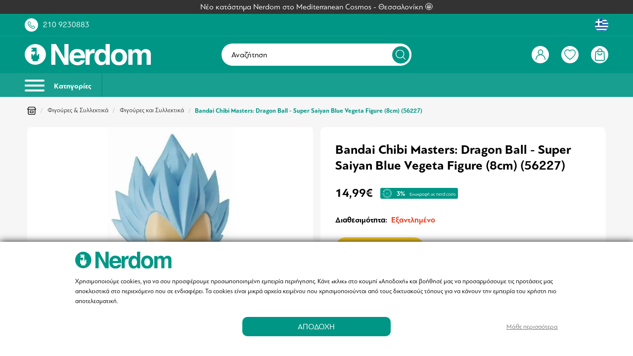

--- FILE ---
content_type: text/css
request_url: https://www.nerdom.gr/assets/fonts/MyFontsWebfontsKit/MyFontsWebfontsKit.css?2025112401
body_size: 356
content:
/**
 * @license
 * MyFonts Webfont Build ID 4392352, 2022-02-28T05:12:35-0500
 * 
 * The fonts listed in this notice are subject to the End User License
 * Agreement(s) entered into by the website owner. All other parties are 
 * explicitly restricted from using the Licensed Webfonts(s).
 * 
 * You may obtain a valid license at the URLs below.
 * 
 * Webfont: PFBagueSansPro-Bold by Parachute
 * URL: https://www.myfonts.com/fonts/parachute/pf-bague-sans-pro/bold/
 * 
 * Webfont: PFBagueSansPro-Regular by Parachute
 * URL: https://www.myfonts.com/fonts/parachute/pf-bague-sans-pro/regular/
 * 
 * 
 * Webfonts copyright: Copyright (c) 2013 Parachute®, www.parachute.gr.  All rights reserved.
 * 
 * © 2022 MyFonts Inc
*/

/* @import must be at top of file, otherwise CSS will not work */

@font-face {
  /* font-family: "PFBagueSansPro-Regular"; */
  font-family: "PFBagueSansPro";
  font-weight: 400;
  font-style: normal;
  src: url("webFonts/PFBagueSansProRegular/font.woff2") format("woff2"),
    url("webFonts/PFBagueSansProRegular/font.woff") format("woff");
  font-display: swap;
}
@font-face {
  /* font-family: "PFBagueSansPro-Bold"; */
  font-family: "PFBagueSansPro-Bold";
  font-weight: bold;
  font-style: normal;
  src: url("webFonts/PFBagueSansProBold/font.woff2") format("woff2"),
    url("webFonts/PFBagueSansProBold/font.woff") format("woff");
  font-display: swap;
}


--- FILE ---
content_type: image/svg+xml
request_url: https://www.nerdom.gr/assets/icons/product-assets/atc-btn-white.svg
body_size: 22
content:
<svg xmlns="http://www.w3.org/2000/svg" width="23.808" height="30" viewBox="0 0 23.808 30"><g transform="translate(-4.096 -1)"><path d="M16,17.82A6,6,0,0,1,10.11,13a1.013,1.013,0,0,1,2-.32,4,4,0,0,0,7.83,0,1.013,1.013,0,0,1,2,.32A6,6,0,0,1,16,17.82Z" fill="#fff"/><path d="M24.9,31H7.1a3,3,0,0,1-3-3.15l.81-17.24a3,3,0,0,1,3-2.87H24.09a3,3,0,0,1,3,2.87l.81,17.24a3,3,0,0,1-3,3.15ZM7.91,9.75a1,1,0,0,0-1,1L6.1,27.95A1,1,0,0,0,7.1,29H24.9a1,1,0,0,0,1-1.05l-.81-17.24a1,1,0,0,0-1-1Z" fill="#fff"/><path d="M22,8.75H20V7a4,4,0,1,0-8,0V8.75H10V7A6,6,0,1,1,22,7Z" fill="#fff"/></g></svg>